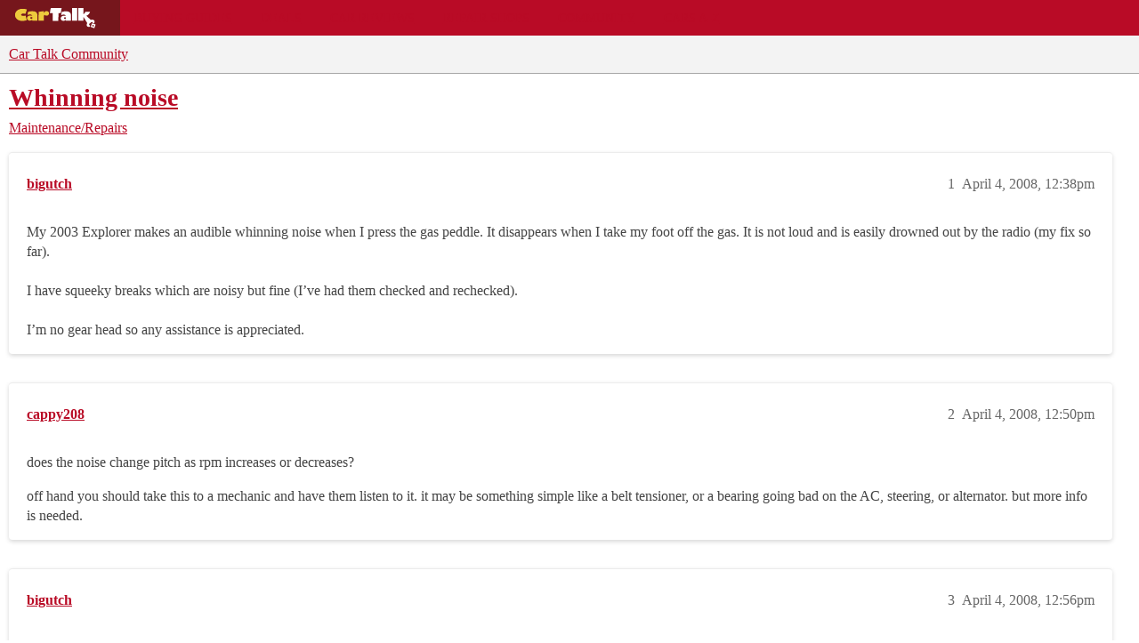

--- FILE ---
content_type: text/css
request_url: https://sea1.discourse-cdn.com/cartalk/stylesheets/color_definitions_cartalk_7_21_11980cdee6380fe02b6956052bd220669150408c.css?__ws=community.cartalk.com
body_size: 2141
content:
:root{--csstools-color-scheme--light:initial;color-scheme:light;--scheme-type: light;--primary: #444444;--secondary: #ffffff;--tertiary: #b90b26;--quaternary: #b90b26;--header_background: #f3f3f3;--header_primary: #333333;--highlight: #ffff4d;--danger: #b90b26;--success: #009900;--love: #b90b26;--d-selected: #fcd3d9;--d-selected-hover: rgb(252.6, 219.8, 224.6);--d-hover: #f2f2f2;--always-black-rgb: 0, 0, 0;--primary-rgb: 68, 68, 68;--primary-low-rgb: 236, 236, 236;--primary-very-low-rgb: 249, 249, 249;--secondary-rgb: 255, 255, 255;--header_background-rgb: 243, 243, 243;--tertiary-rgb: 185, 11, 38;--highlight-rgb: 255, 255, 77;--success-rgb: 0, 153, 0;--primary-very-low: rgb(249.39, 249.39, 249.39);--primary-low: rgb(236.3, 236.3, 236.3);--primary-low-mid: rgb(198.9, 198.9, 198.9);--primary-medium: rgb(161.5, 161.5, 161.5);--primary-high: rgb(124.1, 124.1, 124.1);--primary-very-high: rgb(96.05, 96.05, 96.05);--primary-50: rgb(249.39, 249.39, 249.39);--primary-100: rgb(243.78, 243.78, 243.78);--primary-200: rgb(236.3, 236.3, 236.3);--primary-300: rgb(217.6, 217.6, 217.6);--primary-400: rgb(198.9, 198.9, 198.9);--primary-500: rgb(180.2, 180.2, 180.2);--primary-600: rgb(161.5, 161.5, 161.5);--primary-700: rgb(139.06, 139.06, 139.06);--primary-800: rgb(124.1, 124.1, 124.1);--primary-900: rgb(96.05, 96.05, 96.05);--header_primary-low: rgb(231.0934875759, 231.0934875759, 231.0934875759);--header_primary-low-mid: rgb(198.2226021421, 198.2226021421, 198.2226021421);--header_primary-medium: rgb(167.3397741124, 167.3397741124, 167.3397741124);--header_primary-high: rgb(139.7690952965, 139.7690952965, 139.7690952965);--header_primary-very-high: rgb(90.8063874405, 90.8063874405, 90.8063874405);--secondary-low: rgb(76.5, 76.5, 76.5);--secondary-medium: rgb(127.5, 127.5, 127.5);--secondary-high: rgb(165.75, 165.75, 165.75);--secondary-very-high: rgb(237.15, 237.15, 237.15);--tertiary-very-low: rgb(253.237755102, 225.362244898, 229.687755102);--tertiary-low: rgb(252.3566326531, 210.5433673469, 217.0316326531);--tertiary-medium: rgb(246.1887755102, 106.8112244898, 128.4387755102);--tertiary-high: rgb(240.9020408163, 17.8979591837, 52.5020408163);--tertiary-hover: rgb(138.75, 8.25, 28.5);--tertiary-25: rgb(253.7664285714, 234.2535714286, 237.2814285714);--tertiary-50: rgb(253.237755102, 225.362244898, 229.687755102);--tertiary-100: rgb(252.8853061224, 219.4346938776, 224.6253061224);--tertiary-200: rgb(252.7090816327, 216.4709183673, 222.0940816327);--tertiary-300: rgb(252.3566326531, 210.5433673469, 217.0316326531);--tertiary-400: rgb(250.4181632653, 177.9418367347, 189.1881632653);--tertiary-500: rgb(248.4796938776, 145.3403061224, 161.3446938776);--tertiary-600: rgb(246.1887755102, 106.8112244898, 128.4387755102);--tertiary-700: rgb(244.4265306122, 77.1734693878, 103.1265306122);--tertiary-800: rgb(242.6642857143, 47.5357142857, 77.8142857143);--tertiary-900: rgb(240.9020408163, 17.8979591837, 52.5020408163);--quaternary-low: rgb(249.7132653061, 166.0867346939, 179.0632653061);--highlight-bg: rgb(255, 255, 201.6);--highlight-low: rgb(255, 255, 201.6);--highlight-medium: #ffffa6;--highlight-high: #a6a600;--danger-low: rgb(252.3566326531, 210.5433673469, 217.0316326531);--danger-low-mid: rgba(246.1887755102, 106.8112244898, 128.4387755102, 0.7);--danger-medium: rgb(242.6642857143, 47.5357142857, 77.8142857143);--danger-hover: rgb(148, 8.8, 30.4);--success-low: rgb(183.6, 255, 183.6);--success-medium: rgb(76.5, 255, 76.5);--success-hover: rgb(0, 122.4, 0);--love-low: rgb(252.3566326531, 210.5433673469, 217.0316326531);--wiki: green;--blend-primary-secondary-5: rgb(249.0079316006, 249.0079316006, 249.0079316006);--primary-med-or-secondary-med: rgb(161.5, 161.5, 161.5);--primary-med-or-secondary-high: rgb(161.5, 161.5, 161.5);--primary-high-or-secondary-low: rgb(124.1, 124.1, 124.1);--primary-low-mid-or-secondary-high: rgb(198.9, 198.9, 198.9);--primary-low-mid-or-secondary-low: rgb(198.9, 198.9, 198.9);--primary-or-primary-low-mid: #444444;--highlight-low-or-medium: rgb(255, 255, 201.6);--tertiary-or-tertiary-low: #b90b26;--tertiary-low-or-tertiary-high: rgb(252.3566326531, 210.5433673469, 217.0316326531);--tertiary-med-or-tertiary: rgb(246.1887755102, 106.8112244898, 128.4387755102);--secondary-or-primary: #ffffff;--tertiary-or-white: #b90b26;--facebook-or-white: #0866ff;--twitter-or-white: #000;--hljs-attr: #015692;--hljs-attribute: #803378;--hljs-addition: #2f6f44;--hljs-bg: rgb(249.39, 249.39, 249.39);--inline-code-bg: rgb(243.78, 243.78, 243.78);--hljs-comment: rgb(180.2, 180.2, 180.2);--hljs-deletion: #c02d2e;--hljs-keyword: #015692;--hljs-title: #b75501;--hljs-name: #b75501;--hljs-punctuation: #535a60;--hljs-symbol: #54790d;--hljs-variable: #54790d;--hljs-string: #54790d;--google: #fff;--google-hover: rgb(242.25, 242.25, 242.25);--instagram: #e1306c;--instagram-hover: rgb(171.6265822785, 24.8734177215, 74.6202531646);--facebook: #0866ff;--facebook-hover: rgb(0, 70.975708502, 186.5);--cas: #70ba61;--twitter: #000;--github: #100e0f;--github-hover: rgb(70.4, 61.6, 66);--discord: #7289da;--discord-hover: rgb(73.6011235955, 103.191011236, 207.3988764045);--discourse_id-text: var(--d-button-primary-text-color);--discourse_id-text-hover: var(--d-button-primary-text-color--hover);--discourse_id-background: var(--d-button-primary-bg-color);--discourse_id-background-hover: var(--d-button-primary-bg-color--hover);--discourse_id-icon: var(--d-button-primary-icon-color);--discourse_id-icon-hover: var(--d-button-primary-icon-color--hover);--discourse_id-border: var(--d-button-border);--gold: rgb(231, 195, 0);--silver: #c0c0c0;--bronze: #cd7f32;--d-link-color: var(--tertiary);--title-color--read: var(--primary-medium);--content-border-color: var(--primary-low);--input-border-color: var(--primary-400);--table-border-color: var(--content-border-color);--metadata-color: var(--primary-medium);--d-badge-card-background-color: var(--primary-very-low);--mention-background-color: var(--primary-low);--title-color: var(--primary);--title-color--header: var(--header_primary);--excerpt-color: var(--primary-high);--shadow-modal: 0 8px 60px rgba(0, 0, 0, 0.6);--shadow-composer: 0 -1px 40px rgba(0, 0, 0, 0.22);--shadow-card: 0 4px 14px rgba(0, 0, 0, 0.15);--shadow-dropdown: 0 2px 12px 0 rgba(0, 0, 0, 0.1);--shadow-menu-panel: var(--shadow-dropdown);--shadow-header: 0 0 0 1px var(--content-border-color);--shadow-footer-nav: 0 0 2px 0 rgba(0, 0, 0, 0.2);--shadow-focus-danger: 0 0 6px 0 var(--danger);--float-kit-arrow-stroke-color: var(--primary-low);--float-kit-arrow-fill-color: var(--secondary);--topic-timeline-border-color: rgb(252.3566326531, 210.5433673469, 217.0316326531);--1ab72e6-csstools-light-dark-toggle--0: var(--csstools-color-scheme--light) var(--tertiary);--topic-timeline-handle-color: var(--1ab72e6-csstools-light-dark-toggle--0, var(--tertiary-400));}

@supports (color: light-dark(red, red)){
:root{--topic-timeline-handle-color: light-dark( var(--tertiary-400), var(--tertiary) );}
}@supports not (color: light-dark(tan, tan)){:root *{--1ab72e6-csstools-light-dark-toggle--0: var(--csstools-color-scheme--light) var(--tertiary);--topic-timeline-handle-color: var(--1ab72e6-csstools-light-dark-toggle--0, var(--tertiary-400));}}:root{--chat-skeleton-animation-rgb: 249, 249, 249}:root{--calendar-normal: rgb(253.1198979592, 223.3801020408, 227.9948979592);--calendar-close-to-working-hours: rgb(243.9201530612, 181.5798469388, 191.2533427164);--calendar-in-working-hours: rgb(237.8265306122, 162.1734693878, 173.9127375088);--fc-border-color: var(--primary-low);--fc-button-text-color: var(--d-button-default-text-color);--fc-button-bg-color: var(--d-button-default-bg-color);--fc-button-border-color: transparent;--fc-button-hover-bg-color: var(--d-button-default-bg-color--hover);--fc-button-hover-border-color: transparent;--fc-button-active-bg-color: var(--tertiary);--fc-button-active-border-color: transparent;--fc-event-border-color: var(--primary-low);--fc-today-bg-color: var(--highlight-medium);--fc-page-bg-color: var(--secondary);--fc-list-event-hover-bg-color: var(--secondary);--fc-neutral-bg-color: var(--primary-low)}html{font-variation-settings:normal;font-feature-settings:normal}:root{--font-family: Arial, sans-serif}h1,h2,h3,h4,h5,h6{font-variation-settings:normal;font-feature-settings:normal}:root{--heading-font-family: Arial, sans-serif}@font-face{font-family:"JetBrains Mono";src:url("https://sea1.discourse-cdn.com/cartalk/fonts/JetBrainsMono-Regular.woff2?v=0.0.19") format("woff2");font-weight:400}@font-face{font-family:"JetBrains Mono";src:url("https://sea1.discourse-cdn.com/cartalk/fonts/JetBrainsMono-Bold.woff2?v=0.0.19") format("woff2");font-weight:700}html{font-variation-settings:normal;font-feature-settings:normal;font-variant-ligatures:none}:root{--d-font-family--monospace: JetBrains Mono, Consolas, Monaco, monospace}
/*# sourceMappingURL=color_definitions_cartalk_7_21_11980cdee6380fe02b6956052bd220669150408c.css.map?__ws=community.cartalk.com */

--- FILE ---
content_type: text/css
request_url: https://sea1.discourse-cdn.com/cartalk/stylesheets/chat_desktop_5a4adfa188f779afeb01553ab038b57714866796.css?__ws=community.cartalk.com
body_size: 1348
content:
.fk-d-menu[data-identifier=usercard]{z-index:500}.full-page-chat.full-page-chat-sidebar-enabled{grid-template-columns:1fr;overflow:inherit}.full-page-chat .chat-channel .chat-messages-container.has-reply{grid-template-columns:var(--message-left-width) 1fr}.full-page-chat .chat-channel .chat-messages-container .chat-user{width:var(--message-left-width)}.chat-message-text img:not(.emoji,.avatar,.onebox-avatar-inline,.github-status-indicator){transition:all .6s cubic-bezier(0.165, 0.84, 0.44, 1)}.chat-message-text img:not(.emoji,.avatar,.onebox-avatar-inline,.github-status-indicator):hover{cursor:pointer;border-radius:var(--d-border-radius);box-shadow:0 2px 5px 0 rgb(var(--always-black-rgb), 0.1),0 2px 10px 0 rgb(var(--always-black-rgb), 0.1)}.chat-message-container:not(.-user-info-hidden) .chat-message{padding:.65rem 1rem .15rem}.chat-message-container.-user-info-hidden .chat-message{padding:.15rem 1rem}.chat-message-container.-user-info-hidden .chat-time{color:var(--secondary-medium);flex-shrink:0;font-size:var(--font-down-2);margin-top:.4em;display:none;width:var(--message-left-width)}.chat-message-container.-user-info-hidden:hover .chat-message-left-gutter__bookmark{display:none}.chat-message-container.-user-info-hidden:hover .chat-time{display:block}.has-full-page-chat #main-outlet{padding:0}.has-full-page-chat .full-page-chat{border-left:1px solid var(--content-border-color);border-right:1px solid var(--content-border-color)}.has-full-page-chat.has-sidebar-page .full-page-chat{border-left:0}.chat-form__description.-autojoin,.chat-form__description.-channel-wide-mentions{max-width:50%}.full-page-chat .chat-composer-uploads .chat-composer-uploads-container{flex-wrap:wrap;row-gap:.5rem}.chat-drawer-container .channels-list-container .chat-channel-divider{padding:1.5rem .5rem .5rem 1rem;font-size:var(--font-0)}.chat-drawer-container .channels-list-container.has-scrollbar .chat-channel-row{margin-right:0}.chat-drawer-container .channels-list-container .chat-channel-row{height:3.6em;padding:0 .5rem;margin:0 .5rem 0 .5rem}.chat-drawer-container .channels-list-container .chat-channel-row:not(:last-of-type){border-bottom:1px solid var(--content-border-color)}.chat-drawer-container .channels-list-container .chat-channel-row .chat-channel-metadata .chat-channel-unread-indicator{margin-top:.25rem}.chat-drawer-container .channels-list-container .chat-channel-row.--threads{margin-top:.25rem}.chat-drawer-container .channels-list-container .chat-channel-row.--threads .c-unread-indicator{width:8px;height:8px}.chat-drawer-container .channels-list-container .chat-channel-row.--threads .chat-channel-title{gap:.5rem;color:var(--primary)}.chat-drawer-container .channels-list-container .toggle-channel-membership-button.-leave{margin-left:.5em}.chat-drawer-container .c-channel-settings,.chat-drawer-container .c-channel-info__nav,.chat-drawer-container .c-channel-members,.chat-drawer-container .c-search,.chat-drawer-container .chat-message-creator-container{padding:1rem;width:auto}.chat-drawer-container .c-channel-info__nav,.chat-drawer-container .c-channel-info__nav .nav-pills{padding-bottom:0}.chat-drawer-container .c-footer .chat-channel-unread-indicator.-urgent{width:min-content}.has-full-page-chat:not(.discourse-sidebar) .full-page-chat .channels-list{height:calc(100vh - var(--main-outlet-offset));border-right:1px solid var(--content-border-color);background:var(--secondary);overflow-y:auto}.has-full-page-chat:not(.discourse-sidebar) .full-page-chat .channels-list .chat-channel-divider{padding:2rem 1rem .5rem 1rem}.has-full-page-chat:not(.discourse-sidebar) .full-page-chat .channels-list .chat-channel-divider:first-of-type{padding-top:1.5rem}.has-full-page-chat:not(.discourse-sidebar) .full-page-chat .channels-list .loading-container{padding-bottom:1em}.has-full-page-chat:not(.discourse-sidebar) .full-page-chat .channels-list .chat-channel-row{height:2.5em;padding:0 .5rem;margin:0 .5rem .125rem .5rem}.has-full-page-chat:not(.discourse-sidebar) .full-page-chat .channels-list .chat-channel-row:hover,.has-full-page-chat:not(.discourse-sidebar) .full-page-chat .channels-list .chat-channel-row.active{background-color:var(--primary-low)}.has-full-page-chat:not(.discourse-sidebar) .full-page-chat .channels-list .chat-channel-row:hover .chat-channel-title .category-chat-name,.has-full-page-chat:not(.discourse-sidebar) .full-page-chat .channels-list .chat-channel-row:hover .chat-channel-title .chat-name,.has-full-page-chat:not(.discourse-sidebar) .full-page-chat .channels-list .chat-channel-row:hover .chat-channel-title .dm-usernames,.has-full-page-chat:not(.discourse-sidebar) .full-page-chat .channels-list .chat-channel-row.active .chat-channel-title .category-chat-name,.has-full-page-chat:not(.discourse-sidebar) .full-page-chat .channels-list .chat-channel-row.active .chat-channel-title .chat-name,.has-full-page-chat:not(.discourse-sidebar) .full-page-chat .channels-list .chat-channel-row.active .chat-channel-title .dm-usernames{color:var(--primary)}.has-full-page-chat:not(.discourse-sidebar) .full-page-chat .channels-list .chat-channel-row .chat-channel-metadata__date{display:none}.has-full-page-chat:not(.discourse-sidebar) .full-page-chat .channels-list-container{height:auto}.has-full-page-chat:not(.discourse-sidebar) .full-page-chat .channels-list-container.center-empty-channels-list{height:90%}@media(max-width: 63.999rem){.main-chat-outlet.has-side-panel-expanded .c-routes.--channel{display:none}.main-chat-outlet.has-side-panel-expanded .chat-side-panel{width:100% !important;border:none}.main-chat-outlet.has-side-panel-expanded .chat-side-panel .chat-side-panel-resizer{display:none}}.chat-message-actions{background-color:var(--secondary)}.chat-message-actions .react-btn,.chat-message-actions .reply-btn,.chat-message-actions .chat-message-thread-btn,.chat-message-actions .bookmark-btn{border:1px solid rgba(0,0,0,0);border-bottom-color:var(--primary-300);border-radius:0;border-top-color:var(--primary-300)}.chat-message-actions .react-btn:first-child,.chat-message-actions .reply-btn:first-child,.chat-message-actions .chat-message-thread-btn:first-child,.chat-message-actions .bookmark-btn:first-child{border-left-color:var(--primary-300);border-top-left-radius:var(--d-border-radius);border-bottom-left-radius:var(--d-border-radius)}.chat-message-actions .react-btn:hover,.chat-message-actions .reply-btn:hover,.chat-message-actions .chat-message-thread-btn:hover,.chat-message-actions .bookmark-btn:hover{background:var(--primary-low);border-color:var(--primary-low-mid);color:var(--primary-medium);z-index:1}.c-channel-info{max-width:500px}.chat-message-thread-indicator{max-width:600px;grid-template-areas:"avatar info replies participants" "avatar excerpt excerpt excerpt"}.chat-message-thread-indicator__replies-count{display:flex;align-self:center}@container (max-width: 400px){.chat-message-thread-indicator{grid-template-areas:"avatar info info participants" "excerpt excerpt excerpt replies"}.chat-message-thread-indicator__replies-count{align-self:center;grid-area:replies;justify-content:flex-end}.chat-message-thread-indicator__last-reply-excerpt{white-space:wrap;display:-webkit-box;-webkit-line-clamp:2;-webkit-box-orient:vertical;margin-top:.5rem;margin-right:.25rem}}#main-chat-outlet.chat-view{min-height:0;display:grid;grid-template-areas:"main threads";grid-template-columns:1fr auto}.chat-side-panel{box-sizing:border-box;border-left:1px solid var(--content-border-color);position:relative;min-width:250px}.chat-side-panel__list{flex-grow:1;padding:0 1.5em 1em}#main-chat-outlet .chat-side-panel .c-navbar__title{margin-left:0}
/*# sourceMappingURL=chat_desktop_5a4adfa188f779afeb01553ab038b57714866796.css.map?__ws=community.cartalk.com */

--- FILE ---
content_type: text/plain;charset=UTF-8
request_url: https://c.pub.network/v2/c
body_size: -114
content:
ee9c3be2-60d4-4f40-beeb-c0eb2c718818

--- FILE ---
content_type: text/plain;charset=UTF-8
request_url: https://c.pub.network/v2/c
body_size: -267
content:
b0be257b-bf5c-47f8-9847-15999c5cee39